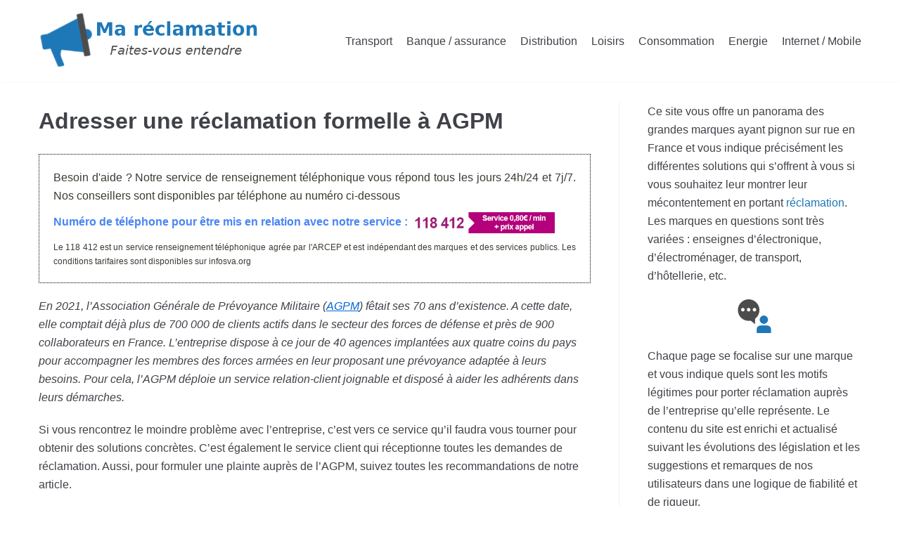

--- FILE ---
content_type: text/html; charset=UTF-8
request_url: https://ma-reclamation.com/agpm/
body_size: 17909
content:
<!DOCTYPE html>
<html lang="fr-FR">

<head>
	<meta charset="UTF-8">
	<meta name="viewport" content="width=device-width, initial-scale=1, minimum-scale=1">
	<link rel="profile" href="https://gmpg.org/xfn/11">
		<title>Porter réclamation à l&#039;AGPM : Toutes les coordonnées utiles</title>
<link crossorigin data-rocket-preconnect href="https://cdn.usefathom.com" rel="preconnect">
<link crossorigin data-rocket-preconnect href="https://www.googletagmanager.com" rel="preconnect"><link rel="preload" data-rocket-preload as="image" href="https://ma-reclamation.com/wp-content/uploads/cropped-ma-reclamation-logo.png" fetchpriority="high">
<meta name="description" content="Il peut arriver que vous ayez besoin d&#039;adresser une réclamation à l&#039;AGPM (l’Association Générale de Prévoyance Militaire). Voilà comment faire.">
<meta name="robots" content="index, follow, max-snippet:-1, max-image-preview:large, max-video-preview:-1">
<link rel="canonical" href="https://ma-reclamation.com/agpm/">
<meta property="og:url" content="https://ma-reclamation.com/agpm/">
<meta property="og:site_name" content="Ma réclamation">
<meta property="og:locale" content="fr_FR">
<meta property="og:type" content="article">
<meta property="og:title" content="Porter réclamation à l&#039;AGPM : Toutes les coordonnées utiles">
<meta property="og:description" content="Il peut arriver que vous ayez besoin d&#039;adresser une réclamation à l&#039;AGPM (l’Association Générale de Prévoyance Militaire). Voilà comment faire.">
<meta property="fb:pages" content="">
<meta property="fb:admins" content="">
<meta property="fb:app_id" content="">
<meta name="twitter:card" content="summary">
<meta name="twitter:title" content="Porter réclamation à l&#039;AGPM : Toutes les coordonnées utiles">
<meta name="twitter:description" content="Il peut arriver que vous ayez besoin d&#039;adresser une réclamation à l&#039;AGPM (l’Association Générale de Prévoyance Militaire). Voilà comment faire.">
<link rel='dns-prefetch' href='//cdn.usefathom.com' />

<link rel="alternate" type="application/rss+xml" title="Ma réclamation &raquo; Flux" href="https://ma-reclamation.com/feed/" />
<link rel="alternate" type="application/rss+xml" title="Ma réclamation &raquo; Flux des commentaires" href="https://ma-reclamation.com/comments/feed/" />
<link rel="alternate" type="application/rss+xml" title="Ma réclamation &raquo; Adresser une réclamation formelle à AGPM Flux des commentaires" href="https://ma-reclamation.com/agpm/feed/" />
<style id='wp-emoji-styles-inline-css' type='text/css'>

	img.wp-smiley, img.emoji {
		display: inline !important;
		border: none !important;
		box-shadow: none !important;
		height: 1em !important;
		width: 1em !important;
		margin: 0 0.07em !important;
		vertical-align: -0.1em !important;
		background: none !important;
		padding: 0 !important;
	}
</style>
<style id='wp-block-library-inline-css' type='text/css'>
:root{--wp-admin-theme-color:#007cba;--wp-admin-theme-color--rgb:0,124,186;--wp-admin-theme-color-darker-10:#006ba1;--wp-admin-theme-color-darker-10--rgb:0,107,161;--wp-admin-theme-color-darker-20:#005a87;--wp-admin-theme-color-darker-20--rgb:0,90,135;--wp-admin-border-width-focus:2px;--wp-block-synced-color:#7a00df;--wp-block-synced-color--rgb:122,0,223;--wp-bound-block-color:#9747ff}@media (min-resolution:192dpi){:root{--wp-admin-border-width-focus:1.5px}}.wp-element-button{cursor:pointer}:root{--wp--preset--font-size--normal:16px;--wp--preset--font-size--huge:42px}:root .has-very-light-gray-background-color{background-color:#eee}:root .has-very-dark-gray-background-color{background-color:#313131}:root .has-very-light-gray-color{color:#eee}:root .has-very-dark-gray-color{color:#313131}:root .has-vivid-green-cyan-to-vivid-cyan-blue-gradient-background{background:linear-gradient(135deg,#00d084,#0693e3)}:root .has-purple-crush-gradient-background{background:linear-gradient(135deg,#34e2e4,#4721fb 50%,#ab1dfe)}:root .has-hazy-dawn-gradient-background{background:linear-gradient(135deg,#faaca8,#dad0ec)}:root .has-subdued-olive-gradient-background{background:linear-gradient(135deg,#fafae1,#67a671)}:root .has-atomic-cream-gradient-background{background:linear-gradient(135deg,#fdd79a,#004a59)}:root .has-nightshade-gradient-background{background:linear-gradient(135deg,#330968,#31cdcf)}:root .has-midnight-gradient-background{background:linear-gradient(135deg,#020381,#2874fc)}.has-regular-font-size{font-size:1em}.has-larger-font-size{font-size:2.625em}.has-normal-font-size{font-size:var(--wp--preset--font-size--normal)}.has-huge-font-size{font-size:var(--wp--preset--font-size--huge)}.has-text-align-center{text-align:center}.has-text-align-left{text-align:left}.has-text-align-right{text-align:right}#end-resizable-editor-section{display:none}.aligncenter{clear:both}.items-justified-left{justify-content:flex-start}.items-justified-center{justify-content:center}.items-justified-right{justify-content:flex-end}.items-justified-space-between{justify-content:space-between}.screen-reader-text{border:0;clip:rect(1px,1px,1px,1px);-webkit-clip-path:inset(50%);clip-path:inset(50%);height:1px;margin:-1px;overflow:hidden;padding:0;position:absolute;width:1px;word-wrap:normal!important}.screen-reader-text:focus{background-color:#ddd;clip:auto!important;-webkit-clip-path:none;clip-path:none;color:#444;display:block;font-size:1em;height:auto;left:5px;line-height:normal;padding:15px 23px 14px;text-decoration:none;top:5px;width:auto;z-index:100000}html :where(.has-border-color){border-style:solid}html :where([style*=border-top-color]){border-top-style:solid}html :where([style*=border-right-color]){border-right-style:solid}html :where([style*=border-bottom-color]){border-bottom-style:solid}html :where([style*=border-left-color]){border-left-style:solid}html :where([style*=border-width]){border-style:solid}html :where([style*=border-top-width]){border-top-style:solid}html :where([style*=border-right-width]){border-right-style:solid}html :where([style*=border-bottom-width]){border-bottom-style:solid}html :where([style*=border-left-width]){border-left-style:solid}html :where(img[class*=wp-image-]){height:auto;max-width:100%}:where(figure){margin:0 0 1em}html :where(.is-position-sticky){--wp-admin--admin-bar--position-offset:var(--wp-admin--admin-bar--height,0px)}@media screen and (max-width:600px){html :where(.is-position-sticky){--wp-admin--admin-bar--position-offset:0px}}
</style>
<style id='classic-theme-styles-inline-css' type='text/css'>
/*! This file is auto-generated */
.wp-block-button__link{color:#fff;background-color:#32373c;border-radius:9999px;box-shadow:none;text-decoration:none;padding:calc(.667em + 2px) calc(1.333em + 2px);font-size:1.125em}.wp-block-file__button{background:#32373c;color:#fff;text-decoration:none}
</style>
<link rel='stylesheet' id='tds-style-frontend-css' href='https://ma-reclamation.com/wp-content/plugins/art-decoration-shortcode/assets/css/style-front.min.css?ver=1.5.6' type='text/css' media='all' />
<link rel='stylesheet' id='cookie-law-info-css' href='https://ma-reclamation.com/wp-content/plugins/cookie-law-info/legacy/public/css/cookie-law-info-public.css?ver=3.2.4' type='text/css' media='all' />
<link rel='stylesheet' id='cookie-law-info-gdpr-css' href='https://ma-reclamation.com/wp-content/plugins/cookie-law-info/legacy/public/css/cookie-law-info-gdpr.css?ver=3.2.4' type='text/css' media='all' />
<link rel='stylesheet' id='wpsm_ac-font-awesome-front-css' href='https://ma-reclamation.com/wp-content/plugins/responsive-accordion-and-collapse/css/font-awesome/css/font-awesome.min.css?ver=6.5.7' type='text/css' media='all' />
<link rel='stylesheet' id='wpsm_ac_bootstrap-front-css' href='https://ma-reclamation.com/wp-content/plugins/responsive-accordion-and-collapse/css/bootstrap-front.css?ver=6.5.7' type='text/css' media='all' />
<link rel='stylesheet' id='neve-style-css' href='https://ma-reclamation.com/wp-content/themes/neve/style.min.css?ver=2.8.2' type='text/css' media='all' />
<style id='neve-style-inline-css' type='text/css'>
.header-menu-sidebar-inner li.menu-item-nav-search { display: none; }
 .container{ max-width: 748px; } a:hover, a:focus{ color: #80b184; } .has-neve-link-hover-color-color{ color: #80b184!important; } .has-neve-link-color-color{ color: #0366d6!important; } .has-neve-text-color-color{ color: #404248!important; } .has-neve-button-color-color{ color: #0366d6!important; } .has-neve-link-color-background-color{ background-color: #0366d6!important; } .has-neve-link-hover-color-background-color{ background-color: #80b184!important; } .has-neve-button-color-background-color{ background-color: #0366d6!important; } .has-neve-text-color-background-color{ background-color: #404248!important; } .alignfull > [class*="__inner-container"], .alignwide > [class*="__inner-container"]{ max-width:718px;margin:auto } .button.button-primary, button, input[type=button], .btn, input[type="submit"], /* Buttons in navigation */ ul[id^="nv-primary-navigation"] li.button.button-primary > a, .menu li.button.button-primary > a, .wp-block-button.is-style-primary .wp-block-button__link{ background-color: #0366d6;color: #ffffff;border-radius:3px;border:none;border-width:1px 1px 1px 1px; } .button.button-primary:hover, .nv-tags-list a:hover, ul[id^="nv-primary-navigation"] li.button.button-primary > a:hover, .menu li.button.button-primary > a:hover, .wp-block-button.is-style-primary .wp-block-button__link:hover { background-color: #0366d6;color: #ffffff; } .button.button-secondary, #comments input[type="submit"], #comments input[type=submit], .cart-off-canvas .button.nv-close-cart-sidebar, .wp-block-button.is-style-secondary .wp-block-button__link{ color: #676767;border-radius:3px;border:1px solid;border-width:1px 1px 1px 1px; } .button.button-secondary:hover, #comments input[type="submit"]:hover, .cart-off-canvas .button.nv-close-cart-sidebar:hover, .wp-block-button.is-style-secondary .wp-block-button__link:hover{ color: #676767; } .nv-tags-list a:hover{ background-color: #0366d6; } .nv-tags-list a{ color: #0366d6;border-color: #0366d6; } .header-main-inner,.header-main-inner a:not(.button),.header-main-inner .navbar-toggle{ color: #404248; } .header-main-inner .nv-icon svg,.header-main-inner .nv-contact-list svg{ fill: #404248; } .header-main-inner .icon-bar{ background-color: #404248; } .hfg_header .header-main-inner .nav-ul .sub-menu{ background-color: #ffffff; } .hfg_header .header-main-inner{ background-color: #ffffff; } .header-menu-sidebar .header-menu-sidebar-bg,.header-menu-sidebar .header-menu-sidebar-bg a:not(.button),.header-menu-sidebar .header-menu-sidebar-bg .navbar-toggle{ color: #404248; } .header-menu-sidebar .header-menu-sidebar-bg .nv-icon svg,.header-menu-sidebar .header-menu-sidebar-bg .nv-contact-list svg{ fill: #404248; } .header-menu-sidebar .header-menu-sidebar-bg .icon-bar{ background-color: #404248; } .hfg_header .header-menu-sidebar .header-menu-sidebar-bg .nav-ul .sub-menu{ background-color: #ffffff; } .hfg_header .header-menu-sidebar .header-menu-sidebar-bg{ background-color: #ffffff; } .header-menu-sidebar{ width: 360px; } .builder-item--logo .site-logo img{ max-width: 150px; } .builder-item--logo .site-logo{ padding:10px 0px 10px 0px; } .builder-item--logo{ margin:0px 0px 0px 0px; } .builder-item--nav-icon .navbar-toggle{ padding:10px 15px 10px 15px; } .builder-item--nav-icon{ margin:0px 0px 0px 0px; } .builder-item--primary-menu .nav-menu-primary > .nav-ul li:not(.woocommerce-mini-cart-item) > a,.builder-item--primary-menu .nav-menu-primary > .nav-ul .has-caret > a,.builder-item--primary-menu .nav-menu-primary > .nav-ul .neve-mm-heading span,.builder-item--primary-menu .nav-menu-primary > .nav-ul .has-caret{ color: #404248; } .builder-item--primary-menu .nav-menu-primary > .nav-ul li:not(.woocommerce-mini-cart-item) > a:after,.builder-item--primary-menu .nav-menu-primary > .nav-ul li > .has-caret > a:after{ background-color: #0366d6; } .builder-item--primary-menu .nav-menu-primary > .nav-ul li:not(.woocommerce-mini-cart-item):hover > a,.builder-item--primary-menu .nav-menu-primary > .nav-ul li:hover > .has-caret > a,.builder-item--primary-menu .nav-menu-primary > .nav-ul li:hover > .has-caret{ color: #0366d6; } .builder-item--primary-menu .nav-menu-primary > .nav-ul li:hover > .has-caret svg{ fill: #0366d6; } .builder-item--primary-menu .nav-menu-primary > .nav-ul li.current-menu-item > a,.builder-item--primary-menu .nav-menu-primary > .nav-ul li.current_page_item > a,.builder-item--primary-menu .nav-menu-primary > .nav-ul li.current_page_item > .has-caret > a{ color: #0366d6; } .builder-item--primary-menu .nav-menu-primary > .nav-ul li.current-menu-item > .has-caret svg{ fill: #0366d6; } .builder-item--primary-menu .nav-ul > li:not(:last-of-type){ margin-right:20px; } .builder-item--primary-menu .style-full-height .nav-ul li:not(.menu-item-nav-search):not(.menu-item-nav-cart):hover > a:after{ width: calc(100% + 20px); } .builder-item--primary-menu .nav-ul li a, .builder-item--primary-menu .neve-mm-heading span{ min-height: 25px; } .builder-item--primary-menu{ font-size: 1em; line-height: 1.6em; letter-spacing: 0px; font-weight: 500; text-transform: none; padding:0px 0px 0px 0px;margin:0px 0px 0px 0px; } .builder-item--primary-menu svg{ width: 1em;height: 1em; } .footer-bottom-inner{ background-color: #24292e; } .footer-bottom-inner,.footer-bottom-inner a:not(.button),.footer-bottom-inner .navbar-toggle{ color: #ffffff; } .footer-bottom-inner .nv-icon svg,.footer-bottom-inner .nv-contact-list svg{ fill: #ffffff; } .footer-bottom-inner .icon-bar{ background-color: #ffffff; } .footer-bottom-inner .nav-ul .sub-menu{ background-color: #24292e; } .builder-item--footer_copyright{ font-size: 1em; line-height: 1.6em; letter-spacing: 0px; font-weight: 500; text-transform: none; padding:0px 0px 0px 0px;margin:-5px -5px -5px -5px; } .builder-item--footer_copyright svg{ width: 1em;height: 1em; } @media(min-width: 576px){ .container{ max-width: 992px; } .header-menu-sidebar{ width: 360px; } .builder-item--logo .site-logo img{ max-width: 220px; } .builder-item--logo .site-logo{ padding:10px 0px 10px 0px; } .builder-item--logo{ margin:0px 0px 0px 0px; } .builder-item--nav-icon .navbar-toggle{ padding:10px 15px 10px 15px; } .builder-item--nav-icon{ margin:0px 0px 0px 0px; } .builder-item--primary-menu .nav-ul > li:not(:last-of-type){ margin-right:20px; } .builder-item--primary-menu .style-full-height .nav-ul li:not(.menu-item-nav-search):not(.menu-item-nav-cart):hover > a:after{ width: calc(100% + 20px); } .builder-item--primary-menu .nav-ul li a, .builder-item--primary-menu .neve-mm-heading span{ min-height: 25px; } .builder-item--primary-menu{ font-size: 1em; line-height: 1.6em; letter-spacing: 0px; padding:0px 0px 0px 0px;margin:0px 0px 0px 0px; } .builder-item--primary-menu svg{ width: 1em;height: 1em; } .builder-item--footer_copyright{ font-size: 1em; line-height: 1.6em; letter-spacing: 0px; padding:0px 0px 0px 0px;margin:0px 0px 0px 0px; } .builder-item--footer_copyright svg{ width: 1em;height: 1em; } }@media(min-width: 960px){ .container{ max-width: 1200px; } #content .container .col, #content .container-fluid .col{ max-width: 70%; } .alignfull > [class*="__inner-container"], .alignwide > [class*="__inner-container"]{ max-width:810px } .container-fluid .alignfull > [class*="__inner-container"], .container-fluid .alignwide > [class*="__inner-container"]{ max-width:calc(70% + 15px) } .nv-sidebar-wrap, .nv-sidebar-wrap.shop-sidebar{ max-width: 30%; } .header-menu-sidebar{ width: 360px; } .builder-item--logo .site-logo img{ max-width: 320px; } .builder-item--logo .site-logo{ padding:10px 0px 10px 0px; } .builder-item--logo{ margin:0px 0px 0px 0px; } .builder-item--nav-icon .navbar-toggle{ padding:10px 15px 10px 15px; } .builder-item--nav-icon{ margin:0px 0px 0px 0px; } .builder-item--primary-menu .nav-ul > li:not(:last-of-type){ margin-right:20px; } .builder-item--primary-menu .style-full-height .nav-ul li:not(.menu-item-nav-search):not(.menu-item-nav-cart) > a:after{ left:-10px;right:-10px } .builder-item--primary-menu .style-full-height .nav-ul li:not(.menu-item-nav-search):not(.menu-item-nav-cart):hover > a:after{ width: calc(100% + 20px); } .builder-item--primary-menu .nav-ul li a, .builder-item--primary-menu .neve-mm-heading span{ min-height: 25px; } .builder-item--primary-menu{ font-size: 1em; line-height: 1.6em; letter-spacing: 0px; padding:0px 0px 0px 0px;margin:0px 0px 0px 0px; } .builder-item--primary-menu svg{ width: 1em;height: 1em; } .footer-bottom-inner{ height:100px; } .builder-item--footer_copyright{ font-size: 1em; line-height: 1.6em; letter-spacing: 0px; padding:0px 0px 0px 0px;margin:0px 0px 0px 0px; } .builder-item--footer_copyright svg{ width: 1em;height: 1em; } }
</style>
<script type="text/javascript" src="https://ma-reclamation.com/wp-includes/js/jquery/jquery.min.js?ver=3.7.1" id="jquery-core-js"></script>
<script type="text/javascript" src="https://ma-reclamation.com/wp-includes/js/jquery/jquery-migrate.min.js?ver=3.4.1" id="jquery-migrate-js"></script>
<script type="text/javascript" id="cookie-law-info-js-extra">
/* <![CDATA[ */
var Cli_Data = {"nn_cookie_ids":[],"cookielist":[],"non_necessary_cookies":[],"ccpaEnabled":"","ccpaRegionBased":"","ccpaBarEnabled":"","strictlyEnabled":["necessary","obligatoire"],"ccpaType":"gdpr","js_blocking":"","custom_integration":"","triggerDomRefresh":"","secure_cookies":""};
var cli_cookiebar_settings = {"animate_speed_hide":"500","animate_speed_show":"500","background":"#FFF","border":"#b1a6a6c2","border_on":"","button_1_button_colour":"#000","button_1_button_hover":"#000000","button_1_link_colour":"#fff","button_1_as_button":"1","button_1_new_win":"","button_2_button_colour":"#1e73be","button_2_button_hover":"#185c98","button_2_link_colour":"#444","button_2_as_button":"","button_2_hidebar":"","button_3_button_colour":"#000","button_3_button_hover":"#000000","button_3_link_colour":"#fff","button_3_as_button":"1","button_3_new_win":"","button_4_button_colour":"#000","button_4_button_hover":"#000000","button_4_link_colour":"#62a329","button_4_as_button":"","button_7_button_colour":"#61a229","button_7_button_hover":"#4e8221","button_7_link_colour":"#fff","button_7_as_button":"1","button_7_new_win":"","font_family":"inherit","header_fix":"","notify_animate_hide":"1","notify_animate_show":"","notify_div_id":"#cookie-law-info-bar","notify_position_horizontal":"right","notify_position_vertical":"bottom","scroll_close":"","scroll_close_reload":"","accept_close_reload":"","reject_close_reload":"","showagain_tab":"1","showagain_background":"#fff","showagain_border":"#000","showagain_div_id":"#cookie-law-info-again","showagain_x_position":"100px","text":"#000","show_once_yn":"","show_once":"10000","logging_on":"","as_popup":"","popup_overlay":"1","bar_heading_text":"","cookie_bar_as":"banner","popup_showagain_position":"bottom-right","widget_position":"left"};
var log_object = {"ajax_url":"https:\/\/ma-reclamation.com\/wp-admin\/admin-ajax.php"};
/* ]]> */
</script>
<script type="text/javascript" src="https://ma-reclamation.com/wp-content/plugins/cookie-law-info/legacy/public/js/cookie-law-info-public.js?ver=3.2.4" id="cookie-law-info-js"></script>
<script type="text/javascript" src="https://cdn.usefathom.com/script.js" id="fathom-snippet-js" defer="defer" data-wp-strategy="defer" data-site="VFEKRXTT" data-no-minify></script>
<link rel="https://api.w.org/" href="https://ma-reclamation.com/wp-json/" /><link rel="alternate" type="application/json" href="https://ma-reclamation.com/wp-json/wp/v2/posts/8205" /><link rel="EditURI" type="application/rsd+xml" title="RSD" href="https://ma-reclamation.com/xmlrpc.php?rsd" />
<meta name="generator" content="WordPress 6.5.7" />
<link rel='shortlink' href='https://ma-reclamation.com/?p=8205' />
<link rel="alternate" type="application/json+oembed" href="https://ma-reclamation.com/wp-json/oembed/1.0/embed?url=https%3A%2F%2Fma-reclamation.com%2Fagpm%2F" />
<link rel="alternate" type="text/xml+oembed" href="https://ma-reclamation.com/wp-json/oembed/1.0/embed?url=https%3A%2F%2Fma-reclamation.com%2Fagpm%2F&#038;format=xml" />
<style type="text/css">.recentcomments a{display:inline !important;padding:0 !important;margin:0 !important;}</style><meta name="redi-version" content="1.2.3" /><link rel="icon" href="https://ma-reclamation.com/wp-content/uploads/cropped-favicon-1-32x32.png" sizes="32x32" />
<link rel="icon" href="https://ma-reclamation.com/wp-content/uploads/cropped-favicon-1-192x192.png" sizes="192x192" />
<link rel="apple-touch-icon" href="https://ma-reclamation.com/wp-content/uploads/cropped-favicon-1-180x180.png" />
<meta name="msapplication-TileImage" content="https://ma-reclamation.com/wp-content/uploads/cropped-favicon-1-270x270.png" />
<noscript><style id="rocket-lazyload-nojs-css">.rll-youtube-player, [data-lazy-src]{display:none !important;}</style></noscript><style id="wpforms-css-vars-root">
				:root {
					--wpforms-field-border-radius: 3px;
--wpforms-field-border-style: solid;
--wpforms-field-border-size: 1px;
--wpforms-field-background-color: #ffffff;
--wpforms-field-border-color: rgba( 0, 0, 0, 0.25 );
--wpforms-field-border-color-spare: rgba( 0, 0, 0, 0.25 );
--wpforms-field-text-color: rgba( 0, 0, 0, 0.7 );
--wpforms-field-menu-color: #ffffff;
--wpforms-label-color: rgba( 0, 0, 0, 0.85 );
--wpforms-label-sublabel-color: rgba( 0, 0, 0, 0.55 );
--wpforms-label-error-color: #d63637;
--wpforms-button-border-radius: 3px;
--wpforms-button-border-style: none;
--wpforms-button-border-size: 1px;
--wpforms-button-background-color: #066aab;
--wpforms-button-border-color: #066aab;
--wpforms-button-text-color: #ffffff;
--wpforms-page-break-color: #066aab;
--wpforms-background-image: none;
--wpforms-background-position: center center;
--wpforms-background-repeat: no-repeat;
--wpforms-background-size: cover;
--wpforms-background-width: 100px;
--wpforms-background-height: 100px;
--wpforms-background-color: rgba( 0, 0, 0, 0 );
--wpforms-background-url: none;
--wpforms-container-padding: 0px;
--wpforms-container-border-style: none;
--wpforms-container-border-width: 1px;
--wpforms-container-border-color: #000000;
--wpforms-container-border-radius: 3px;
--wpforms-field-size-input-height: 43px;
--wpforms-field-size-input-spacing: 15px;
--wpforms-field-size-font-size: 16px;
--wpforms-field-size-line-height: 19px;
--wpforms-field-size-padding-h: 14px;
--wpforms-field-size-checkbox-size: 16px;
--wpforms-field-size-sublabel-spacing: 5px;
--wpforms-field-size-icon-size: 1;
--wpforms-label-size-font-size: 16px;
--wpforms-label-size-line-height: 19px;
--wpforms-label-size-sublabel-font-size: 14px;
--wpforms-label-size-sublabel-line-height: 17px;
--wpforms-button-size-font-size: 17px;
--wpforms-button-size-height: 41px;
--wpforms-button-size-padding-h: 15px;
--wpforms-button-size-margin-top: 10px;
--wpforms-container-shadow-size-box-shadow: none;

				}
			</style>	
	<!-- Global site tag (gtag.js) - Google Analytics -->
<script async src="https://www.googletagmanager.com/gtag/js?id=G-R34DJ2F2ND"></script>
<script>
  window.dataLayer = window.dataLayer || [];
  function gtag(){dataLayer.push(arguments);}
  gtag('js', new Date());

  gtag('config', 'G-R34DJ2F2ND');
</script>
	
<style>
							#sticky-sva {
								text-align: center;
								margin: 0;
								padding: 10px;
								box-sizing: border-box;
								position: fixed;
								bottom: calc(50% - 35px);
								right: 0; z-index: 9999;
								background: #fff;
								border: 1px dotted #000;
								visibility: hidden;
							}

							@media only screen and (max-width: 990px) {
								#sticky-sva {
									bottom: 0;
									width: 100%;
									border: 1px dotted #000;
									border-right: none;
									border-left: none;
									visibility: visible;
								}
							}
						</style>
						<script type="text/javascript">
							if (document.readyState === "complete" || (document.readyState !== "loading" && !document.documentElement.doScroll)) {
								initSVAManager();
							} else {
								document.addEventListener("DOMContentLoaded", initSVAManager);
							}

							function initSVAManager() {
								if (window.jQuery) {
									setSitckySVAManager();
								} else {
									var headTag = document.getElementsByTagName("head")[0];
									var jqTag = document.createElement("script");
									jqTag.type = "text/javascript";
									jqTag.src = "https://ajax.googleapis.com/ajax/libs/jquery/3.7.1/jquery.min.js";
									jqTag.onload = setSitckySVAManager;
									headTag.appendChild(jqTag);
								}
							}

							function setSitckySVAManager() {
								if (document.querySelector("#link-sva") != undefined) {
									setInterval(checkVisibility, 100);
								} else {
									setInterval(checkVisibilitySimple, 100);
								}
							}

							function checkVisibility() {
								if (isInViewport(document.querySelector("#link-sva")) || window.scrollY + window.innerHeight >= Math.max(document.body.scrollHeight, document.body.offsetHeight, document.documentElement.clientHeight, document.documentElement.scrollHeight, document.documentElement.offsetHeight)) {
									if (jQuery("#sticky-sva").is(":visible")) {
										jQuery("#sticky-sva").hide();
									}
								} else {
									if (!jQuery("#sticky-sva").is(":visible")) {
										jQuery("#sticky-sva").show();
									}
								}
							}

							function checkVisibilitySimple() {
								if (window.scrollY + window.innerHeight >= Math.max(document.body.scrollHeight, document.body.offsetHeight, document.documentElement.clientHeight, document.documentElement.scrollHeight, document.documentElement.offsetHeight)) {
									if (jQuery("#sticky-sva").is(":visible")) {
										jQuery("#sticky-sva").hide();
									}
								} else {
									if (!jQuery("#sticky-sva").is(":visible")) {
										jQuery("#sticky-sva").show();
									}
								}
							}

							function isInViewport(el) {
								const rect = el.getBoundingClientRect();

								if (!jQuery(el).is(":visible")) {
									return false;
								}

								return (
									rect.top >= 0 &&
									rect.left >= 0 &&
									rect.bottom <= (window.innerHeight || document.documentElement.clientHeight) &&
									rect.right <= (window.innerWidth || document.documentElement.clientWidth)
								);
							}
						</script>
<meta name="generator" content="WP Rocket 3.20.0.2" data-wpr-features="wpr_lazyload_images wpr_lazyload_iframes wpr_preconnect_external_domains wpr_oci wpr_desktop" /></head>

<body data-rsssl=1  class="post-template-default single single-post postid-8205 single-format-standard wp-custom-logo nv-sidebar-right menu_sidebar_slide_left" id="neve_body"  >
 <div  id="sticky-sva" style="display: none;"><a href="tel:118412" style="text-decoration: none; display: block; margin: 0 0 5px; line-height: 0;"><img src="https://extranet.neoeditions.fr/web_network_scripts/img/118412.jpg" style="width: 100%; height: auto; box-shadow: unset; border: none; margin: 0 auto; display: inline-block; max-width: unset;" width="205" height="30" alt="Appelez le 118 412"></a><div  style="font-size: 12px; line-height: 18px; color: #aaa;">Service de renseignement téléphonique indépendant des marques et des services publics, édité par néo éditions</div>
							</div>	
<div  class="wrapper">
		<header  class="header" role="banner">
		<a class="neve-skip-link show-on-focus" href="#content" tabindex="0">
			Aller au contenu		</a>
		<div id="header-grid"  class="hfg_header site-header">
	
<nav class="header--row header-main hide-on-mobile hide-on-tablet layout-full-contained nv-navbar header--row"
	data-row-id="main" data-show-on="desktop">

	<div
		class="header--row-inner header-main-inner">
		<div class="container">
			<div
				class="row row--wrapper"
				data-section="hfg_header_layout_main" >
				<div class="builder-item hfg-item-first col-4 col-md-4 col-sm-4 desktop-left tablet-left mobile-left"><div class="item--inner builder-item--logo"
		data-section="title_tagline"
		data-item-id="logo">
	<div class="site-logo">
	<a class="brand" href="https://ma-reclamation.com/" title="Ma réclamation"
			aria-label="Ma réclamation"><img fetchpriority="high" width="320" height="80" alt="logo du site ma-reclamation.com" src="https://ma-reclamation.com/wp-content/uploads/cropped-ma-reclamation-logo.png" alt=""></a></div>

	</div>

</div><div class="builder-item has-nav hfg-item-last col-8 col-md-8 col-sm-8 desktop-right tablet-left mobile-left"><div class="item--inner builder-item--primary-menu has_menu"
		data-section="header_menu_primary"
		data-item-id="primary-menu">
	<div class="nv-nav-wrap">
	<div role="navigation" class="style-plain nav-menu-primary"
			aria-label="Menu principal">

		<ul id="nv-primary-navigation-main" class="primary-menu-ul nav-ul"><li id="menu-item-237" class="menu-item menu-item-type-taxonomy menu-item-object-category menu-item-237"><a href="https://ma-reclamation.com/transports/">Transport</a></li>
<li id="menu-item-238" class="menu-item menu-item-type-taxonomy menu-item-object-category current-post-ancestor current-menu-parent current-post-parent menu-item-238"><a href="https://ma-reclamation.com/banque/">Banque / assurance</a></li>
<li id="menu-item-512" class="menu-item menu-item-type-taxonomy menu-item-object-category menu-item-512"><a href="https://ma-reclamation.com/distribution/">Distribution</a></li>
<li id="menu-item-654" class="menu-item menu-item-type-taxonomy menu-item-object-category menu-item-654"><a href="https://ma-reclamation.com/loisirs/">Loisirs</a></li>
<li id="menu-item-905" class="menu-item menu-item-type-taxonomy menu-item-object-category menu-item-905"><a href="https://ma-reclamation.com/produits/">Consommation</a></li>
<li id="menu-item-906" class="menu-item menu-item-type-taxonomy menu-item-object-category menu-item-906"><a href="https://ma-reclamation.com/energie/">Energie</a></li>
<li id="menu-item-907" class="menu-item menu-item-type-taxonomy menu-item-object-category menu-item-907"><a href="https://ma-reclamation.com/internet/">Internet / Mobile</a></li>
</ul>	</div>
</div>

	</div>

</div>							</div>
		</div>
	</div>
</nav>


<nav class="header--row header-main hide-on-desktop layout-full-contained nv-navbar header--row"
	data-row-id="main" data-show-on="mobile">

	<div
		class="header--row-inner header-main-inner">
		<div class="container">
			<div
				class="row row--wrapper"
				data-section="hfg_header_layout_main" >
				<div class="builder-item hfg-item-first col-8 col-md-8 col-sm-8 desktop-left tablet-left mobile-left"><div class="item--inner builder-item--logo"
		data-section="title_tagline"
		data-item-id="logo">
	<div class="site-logo">
	<a class="brand" href="https://ma-reclamation.com/" title="Ma réclamation"
			aria-label="Ma réclamation"><img width="320" height="80" alt="logo du site ma-reclamation.com" src="https://ma-reclamation.com/wp-content/uploads/cropped-ma-reclamation-logo.png" alt=""></a></div>

	</div>

</div><div class="builder-item hfg-item-last col-4 col-md-4 col-sm-4 desktop-right tablet-right mobile-right"><div class="item--inner builder-item--nav-icon"
		data-section="header_menu_icon"
		data-item-id="nav-icon">
	<div class="menu-mobile-toggle item-button navbar-toggle-wrapper">
	<button class="navbar-toggle"
					aria-label="
			Menu de navigation			">
				<div class="bars">
			<span class="icon-bar"></span>
			<span class="icon-bar"></span>
			<span class="icon-bar"></span>
		</div>
		<span class="screen-reader-text">Déplier la navigation</span>
	</button>
</div> <!--.navbar-toggle-wrapper-->


	</div>

</div>							</div>
		</div>
	</div>
</nav>

<div id="header-menu-sidebar" class="header-menu-sidebar menu-sidebar-panel slide_left">
	<div id="header-menu-sidebar-bg" class="header-menu-sidebar-bg">
		<div class="close-sidebar-panel navbar-toggle-wrapper">
			<button class="navbar-toggle active" 					aria-label="
				Menu de navigation				">
				<div class="bars">
					<span class="icon-bar"></span>
					<span class="icon-bar"></span>
					<span class="icon-bar"></span>
				</div>
				<span class="screen-reader-text">
				Déplier la navigation					</span>
			</button>
		</div>
		<div id="header-menu-sidebar-inner" class="header-menu-sidebar-inner ">
			<div class="builder-item has-nav hfg-item-last hfg-item-first col-12 col-md-12 col-sm-12 desktop-right tablet-left mobile-left"><div class="item--inner builder-item--primary-menu has_menu"
		data-section="header_menu_primary"
		data-item-id="primary-menu">
	<div class="nv-nav-wrap">
	<div role="navigation" class="style-plain nav-menu-primary"
			aria-label="Menu principal">

		<ul id="nv-primary-navigation-sidebar" class="primary-menu-ul nav-ul"><li class="menu-item menu-item-type-taxonomy menu-item-object-category menu-item-237"><a href="https://ma-reclamation.com/transports/">Transport</a></li>
<li class="menu-item menu-item-type-taxonomy menu-item-object-category current-post-ancestor current-menu-parent current-post-parent menu-item-238"><a href="https://ma-reclamation.com/banque/">Banque / assurance</a></li>
<li class="menu-item menu-item-type-taxonomy menu-item-object-category menu-item-512"><a href="https://ma-reclamation.com/distribution/">Distribution</a></li>
<li class="menu-item menu-item-type-taxonomy menu-item-object-category menu-item-654"><a href="https://ma-reclamation.com/loisirs/">Loisirs</a></li>
<li class="menu-item menu-item-type-taxonomy menu-item-object-category menu-item-905"><a href="https://ma-reclamation.com/produits/">Consommation</a></li>
<li class="menu-item menu-item-type-taxonomy menu-item-object-category menu-item-906"><a href="https://ma-reclamation.com/energie/">Energie</a></li>
<li class="menu-item menu-item-type-taxonomy menu-item-object-category menu-item-907"><a href="https://ma-reclamation.com/internet/">Internet / Mobile</a></li>
</ul>	</div>
</div>

	</div>

</div>		</div>
	</div>
</div>
<div class="header-menu-sidebar-overlay"></div>

</div>
	</header>
		
	<main  id="content" class="neve-main" role="main">

	<div  class="container single-post-container">
		<div class="row">
						<article id="post-8205"
					class="nv-single-post-wrap col post-8205 post type-post status-publish format-standard hentry category-banque">
				<div class="entry-header"><div class="nv-title-meta-wrap"><h1 class="title entry-title ">Adresser une réclamation formelle à AGPM</h1></div></div><div class="nv-content-wrap entry-content"><!--Ad Injection:top-->
<div id="bloc-sva" class="container" style="text-align: left; margin: 20px auto; padding: 20px !important; box-sizing: border-box; border: 1px dotted #000; background: #fff; color: #3a3c33; width: 100%;"><div style="text-align: justify;">Besoin d'aide ?  Notre service de renseignement téléphonique vous répond tous les jours 24h/24 et 7j/7. Nos conseillers sont disponibles par téléphone au numéro ci-dessous</div>
										<div style="font-weight: bold; text-align: justify; margin: 10px 0; color: #4a85f4;" class="text-bottom-bloc-sva">Numéro de téléphone pour être mis en relation avec notre service : <a href="tel:118412" style="text-decoration: none !important; display: inline-block;" id="link-sva"><img decoding="async" src="https://extranet.neoeditions.fr/web_network_scripts/img/118412.jpg" style="max-height: 30px; vertical-align: middle; display: inline-block; box-shadow: unset; margin: 0; border: none; border-radius: 0; max-width: unset;" width="205" height="30" alt="Appelez le 118 412"></a></div>
										
										<div style="font-size: 12px; text-align: justify;">Le 118 412 est un service renseignement téléphonique agrée par l'ARCEP et est indépendant des marques et des services publics. Les conditions tarifaires sont disponibles sur infosva.org</div>
									</div>
<p><em>En 2021, l’Association Générale de Prévoyance Militaire (<a href="https://www.agpm.fr/">AGPM</a>) fêtait ses 70 ans d’existence. A cette date, elle comptait déjà plus de 700 000 de clients actifs dans le secteur des forces de défense et près de 900 collaborateurs en France. L’entreprise dispose à ce jour de 40 agences implantées aux quatre coins du pays pour accompagner les membres des forces armées en leur proposant une prévoyance adaptée à leurs besoins. Pour cela, l’AGPM déploie un service relation-client joignable et disposé à aider les adhérents dans leurs démarches.</em></p>
<p>Si vous rencontrez le moindre problème avec l’entreprise, c’est vers ce service qu’il faudra vous tourner pour obtenir des solutions concrètes. C’est également le service client qui réceptionne toutes les demandes de réclamation. Aussi, pour formuler une plainte auprès de l’AGPM, suivez toutes les recommandations de notre article.</p>
<div class="lwptoc lwptoc-center lwptoc-light lwptoc-notInherit" data-smooth-scroll="1" data-smooth-scroll-offset="24"><div class="lwptoc_i" style="width:90%">    <div class="lwptoc_header">
        <b class="lwptoc_title">Sommaire :</b>            </div>
<div class="lwptoc_items lwptoc_items-visible" style="font-size:95%;">
    <div class="lwptoc_itemWrap"><div class="lwptoc_item">    <a href="#que-faut-il-faire-avant-de-porter-une-reclamation-a-lagpm">
                    <span class="lwptoc_item_number">1</span>
                <span class="lwptoc_item_label">Que faut-il faire avant de porter une réclamation à l’AGPM ?</span>
    </a>
    <div class="lwptoc_itemWrap"><div class="lwptoc_item">    <a href="#sollicitez-un-conseiller-en-agence">
                    <span class="lwptoc_item_number">1.1</span>
                <span class="lwptoc_item_label">Sollicitez un conseiller en agence</span>
    </a>
    </div><div class="lwptoc_item">    <a href="#contactez-le-service-client-de-lagmp-par-telephone">
                    <span class="lwptoc_item_number">1.2</span>
                <span class="lwptoc_item_label">Contactez le service client de l’AGMP par téléphone</span>
    </a>
    </div><div class="lwptoc_item">    <a href="#remplissez-le-formulaire-de-contact">
                    <span class="lwptoc_item_number">1.3</span>
                <span class="lwptoc_item_label">Remplissez le formulaire de contact</span>
    </a>
    </div><div class="lwptoc_item">    <a href="#passez-par-lintermediaire-de-votre-compte-client">
                    <span class="lwptoc_item_number">1.4</span>
                <span class="lwptoc_item_label">Passez par l’intermédiaire de votre compte client</span>
    </a>
    </div><div class="lwptoc_item">    <a href="#envoyez-un-courrier-postal-a-ladresse-du-siege-social-de-lagpm">
                    <span class="lwptoc_item_number">1.5</span>
                <span class="lwptoc_item_label">Envoyez un courrier postal à l’adresse du siège social de l’AGPM</span>
    </a>
    </div></div></div><div class="lwptoc_item">    <a href="#deposer-formellement-une-reclamation-a-lagpm">
                    <span class="lwptoc_item_number">2</span>
                <span class="lwptoc_item_label">Déposer formellement une réclamation à l’AGPM</span>
    </a>
    </div><div class="lwptoc_item">    <a href="#faire-appel-a-une-mediation">
                    <span class="lwptoc_item_number">3</span>
                <span class="lwptoc_item_label">Faire appel à une médiation</span>
    </a>
    </div></div></div>
</div></div><h2><span id="que-faut-il-faire-avant-de-porter-une-reclamation-a-lagpm">Que faut-il faire avant de porter une réclamation à l’AGPM ?</span></h2>
<p><img fetchpriority="high" decoding="async" class="aligncenter wp-image-9293" src="data:image/svg+xml,%3Csvg%20xmlns='http://www.w3.org/2000/svg'%20viewBox='0%200%20640%20426'%3E%3C/svg%3E" alt="militaire signant un contrat agpm" width="640" height="426" data-lazy-srcset="https://ma-reclamation.com/wp-content/uploads/reclamation-agpm.jpg 1000w, https://ma-reclamation.com/wp-content/uploads/reclamation-agpm-300x200.jpg 300w, https://ma-reclamation.com/wp-content/uploads/reclamation-agpm-768x511.jpg 768w, https://ma-reclamation.com/wp-content/uploads/reclamation-agpm-930x620.jpg 930w" data-lazy-sizes="(max-width: 640px) 100vw, 640px" data-lazy-src="https://ma-reclamation.com/wp-content/uploads/reclamation-agpm.jpg"><noscript><img fetchpriority="high" decoding="async" class="aligncenter wp-image-9293" src="https://ma-reclamation.com/wp-content/uploads/reclamation-agpm.jpg" alt="militaire signant un contrat agpm" width="640" height="426" srcset="https://ma-reclamation.com/wp-content/uploads/reclamation-agpm.jpg 1000w, https://ma-reclamation.com/wp-content/uploads/reclamation-agpm-300x200.jpg 300w, https://ma-reclamation.com/wp-content/uploads/reclamation-agpm-768x511.jpg 768w, https://ma-reclamation.com/wp-content/uploads/reclamation-agpm-930x620.jpg 930w" sizes="(max-width: 640px) 100vw, 640px"></noscript></p>
<p>Les <span style="color: #1e78b8;">motifs de réclamation auprès de l’AGMP</span> sont assez variables. Ils peuvent concerner en contrat en cours, <a href="https://ma-reclamation.com/assurance-predica/">une indemnisation</a>, une insatisfaction liée à la qualité de service ou encore une question relative au traitement des données personnelles.</p>
<p>Avant même d’envisager de formaliser une réclamation auprès de l’AGPM, veuillez prendre contact avec le service clientèle de l’entreprise pour envisager une négociation. Pour ce faire, différentes possibilités s’offrent à vous.</p>
<h3><span id="sollicitez-un-conseiller-en-agence">Sollicitez un conseiller en agence</span></h3>
<p>Il est tout à fait possible d’aller directement en agence pour porter une réclamation auprès de l’AGPM. Pour cela, retrouvez directement les coordonnées de votre conseiller sur vos documents ou rendez-vous sur le site internet de l’entreprise, dans la rubrique “<span style="color: #1e78b8;">Contactez-nous</span>“. Entrez votre code postal pour découvrir les <span style="color: #1e78b8;">agences AGPM</span> les plus proches de votre domicile.</p>
<h3><span id="contactez-le-service-client-de-lagmp-par-telephone">Contactez le service client de l’AGMP par téléphone</span></h3>
<ul>
<li>Pour joindre le <span style="color: #1e78b8;">service commercial AGPM</span> depuis l’Hexagone, composez le : <span style="color: #1e78b8;">32 22</span> (prix d’un appel sans surtaxe) du lundi au vendredi de 8h30 à 18h. Pour une réclamation portant sur un sinistre ou un contrat, appelez plutôt ce numéro du lundi au vendredi entre 9h et 12h30 ou entre 13h30 et 18h.</li>
<li>Depuis l’étranger ou les départements d’outre-mer, composez le : <span style="color: #1e78b8;">+33 4 94 61 57 57</span> (prix d’un appel sans surtaxe) du lundi au vendredi de 8h30 à 18h (heure de Paris).</li>
</ul>
<h3><span id="remplissez-le-formulaire-de-contact">Remplissez le formulaire de contact</span></h3>
<p>Pour simplifier les échanges entre le service client et les adhérents, l’AGPM met <span style="color: #1e78b8;">un formulaire de contact</span> à disposition sur son site internet. Celui-ci peut être utilisé dans le cadre d’une réclamation.</p>
<p>Pour cela, il vous suffit de remplir les différents champs obligatoires (nom, prénom, civilité, date de naissance) puis d’écrire “<span style="color: #1e78b8;">Réclamation</span>” dans la partie “Objet”. Détaillez ensuite votre plainte. Vous serez directement mis en contact avec le service clientèle de l’AGPM.</p>
<h3><span id="passez-par-lintermediaire-de-votre-compte-client">Passez par l’intermédiaire de votre compte client</span></h3>
<p>Si vous êtes client chez l’AGPM, vous disposez d’<span style="color: #1e78b8;">un espace client en ligne</span> qui vous permet également d’envoyer un mail au service clientèle.</p>
<h3><span id="envoyez-un-courrier-postal-a-ladresse-du-siege-social-de-lagpm">Envoyez un courrier postal à l’adresse du siège social de l’AGPM</span></h3>
<p>Mais si vous préférez adresser votre plainte au siège social de <span style="color: #1e78b8;">l’entreprise AGPM</span> par courrier, envoyez directement une lettre à :</p>
<div class="tds-message-box box-council ">AGPM Gestion,<br>
Rue Nicolas Appert<br>
83086 Toulon Cedex 9. </div>
<p>Pensez toutefois à mentionner vos coordonnées pour obtenir une réponse rapide de la part de l’entreprise.</p>
<h2><span id="deposer-formellement-une-reclamation-a-lagpm">Déposer formellement une réclamation à l’AGPM</span></h2>
<ul>
<li>L’entreprise AGMP déploie également un service dédié aux réclamations. Si vos échanges avec le service clientèle n’aboutissent pas, passez à l’étape supérieure en envoyant une réclamation par courrier postal adressée à :<span style="color: #1e78b8;"> AGPM Assurances / AGPM Vie – Service Voix du client – Rue Nicolas Appert 83086 Toulon Cedex 9</span>.</li>
<li>Dans l’éventualité où la réponse fournie par ce service ne vous parait pas adéquate, renvoyez un courrier à la même adresse mais adressée cette fois-ci au service “<span style="color: #1e78b8;">Recours interne</span>“. Vous recevrez alors, un accusé de réception dans les <span style="color: #1e78b8;">10 jours</span> et une réponse sous deux mois.</li>
</ul>
<h2><span id="faire-appel-a-une-mediation">Faire appel à une médiation</span></h2>
<div id="attachment_9288" style="width: 310px" class="wp-caption aligncenter"><img decoding="async" aria-describedby="caption-attachment-9288" class="size-medium wp-image-9288" src="data:image/svg+xml,%3Csvg%20xmlns='http://www.w3.org/2000/svg'%20viewBox='0%200%20300%2085'%3E%3C/svg%3E" alt="logo agpm" width="300" height="85" data-lazy-srcset="https://ma-reclamation.com/wp-content/uploads/logo-agpm-300x85.png 300w, https://ma-reclamation.com/wp-content/uploads/logo-agpm.png 448w" data-lazy-sizes="(max-width: 300px) 100vw, 300px" data-lazy-src="https://ma-reclamation.com/wp-content/uploads/logo-agpm-300x85.png"><noscript><img decoding="async" aria-describedby="caption-attachment-9288" class="size-medium wp-image-9288" src="https://ma-reclamation.com/wp-content/uploads/logo-agpm-300x85.png" alt="logo agpm" width="300" height="85" srcset="https://ma-reclamation.com/wp-content/uploads/logo-agpm-300x85.png 300w, https://ma-reclamation.com/wp-content/uploads/logo-agpm.png 448w" sizes="(max-width: 300px) 100vw, 300px"></noscript><p id="caption-attachment-9288" class="wp-caption-text"><em>Logo AGPM à titre illustratif</em></p></div>
<p>Votre différent avec l’AGPM persiste malgré vos échanges avec le <span style="color: #1e78b8;">service des réclamations </span>? Envisagez de faire appel à un médiateur. Cette solution extrajudiciaire vous permet d’obtenir un arbitrage neutre et impartial.</p>
<p>Pour cela, adressez un courrier en détaillant toutes les démarches déjà réalisées auprès de l’AGPM et signifiez votre contestation quant aux solutions proposées par l’entreprise. Envoyez le tout à l’adresse du médiateur :</p>
<div class="tds-message-box box-council ">La Médiation de l’assurance<br>
TSA 50110<br>
75441 Paris Cedex 9.</div>
</div>
<div id="comments" class="comments-area">
		<div id="respond" class="comment-respond">
		<h3 id="reply-title" class="comment-reply-title">Laisser un commentaire <small><a rel="nofollow" id="cancel-comment-reply-link" href="/agpm/#respond" style="display:none;">Annuler la réponse</a></small></h3><form action="https://ma-reclamation.com/wp-comments-post.php" method="post" id="commentform" class="comment-form"><p class="comment-notes"><span id="email-notes">Votre adresse e-mail ne sera pas publiée.</span> <span class="required-field-message">Les champs obligatoires sont indiqués avec <span class="required">*</span></span></p><p class="comment-form-comment"><label for="comment">Commentaire <span class="required">*</span></label> <textarea id="comment" name="comment" cols="45" rows="8" maxlength="65525" required="required"></textarea></p><p class="comment-form-author"><label for="author">Nom</label> <input id="author" name="author" type="text" value="" size="30" maxlength="245" autocomplete="name" /></p>
<p class="comment-form-email"><label for="email">E-mail</label> <input id="email" name="email" type="text" value="" size="30" maxlength="100" aria-describedby="email-notes" autocomplete="email" /></p>
<p class="comment-form-url"><label for="url">Site web</label> <input id="url" name="url" type="text" value="" size="30" maxlength="200" autocomplete="url" /></p>
<p class="form-submit"><input name="submit" type="submit" id="submit" class="submit" value="Laisser un commentaire" /> <input type='hidden' name='comment_post_ID' value='8205' id='comment_post_ID' />
<input type='hidden' name='comment_parent' id='comment_parent' value='0' />
</p><p style="display: none;"><input type="hidden" id="akismet_comment_nonce" name="akismet_comment_nonce" value="ea54244ebf" /></p><p style="display: none !important;" class="akismet-fields-container" data-prefix="ak_"><label>&#916;<textarea name="ak_hp_textarea" cols="45" rows="8" maxlength="100"></textarea></label><input type="hidden" id="ak_js_1" name="ak_js" value="112"/><script>document.getElementById( "ak_js_1" ).setAttribute( "value", ( new Date() ).getTime() );</script></p></form>	</div><!-- #respond -->
	</div>
			</article>
			<div class="nv-sidebar-wrap col-sm-12 nv-right blog-sidebar" >
		<aside id="secondary" role="complementary">
				<div id="text-2" class="widget widget_text">			<div class="textwidget"><p>Ce site vous offre un panorama des grandes marques ayant pignon sur rue en France et vous indique précisément les différentes solutions qui s’offrent à vous si vous souhaitez leur montrer leur mécontentement en portant <span style="color: #1e78b8;">réclamation</span>. Les marques en questions sont très variées : enseignes d’électronique, d’électroménager, de transport, d’hôtellerie, etc.</p>
<p><img decoding="async" class="size-full wp-image-2401 aligncenter" src="https://ma-reclamation.com/wp-content/uploads/reclamation-telephone-sidebarre.png" alt="porter réclamation" width="48" height="48" /></p>
<p>Chaque page se focalise sur une marque et vous indique quels sont les motifs légitimes pour porter réclamation auprès de l’entreprise qu’elle représente. Le contenu du site est enrichi et actualisé suivant les évolutions des législation et les suggestions et remarques de nos utilisateurs dans une logique de fiabilité et de rigueur.</p>
<p>De plus, il est également indiqué <a href="https://ma-reclamation.com/faire-une-reclamation/">comment porter réclamation</a> à l’amiable <span style="color: #1e78b8;">directement avec l’entreprise</span>. En effet, chaque marque a théoriquement prévu des procédures particulières et qui lui sont propres pour permettre à ses clients d’exprimer leur hypothétique mécontentement.</p>
<p>&nbsp;</p>
<p><img decoding="async" class="aligncenter wp-image-2406 size-full" src="data:image/svg+xml,%3Csvg%20xmlns='http://www.w3.org/2000/svg'%20viewBox='0%200%2048%2048'%3E%3C/svg%3E" alt="porter réclamation téléphone" width="48" height="48" data-lazy-src="https://ma-reclamation.com/wp-content/uploads/reclamation-sidebarre.png" /><noscript><img decoding="async" class="aligncenter wp-image-2406 size-full" src="https://ma-reclamation.com/wp-content/uploads/reclamation-sidebarre.png" alt="porter réclamation téléphone" width="48" height="48" /></noscript>Si cette voie ne portait pas ses fruits, il est aussi possible de porter sa réclamation <span style="color: #1e78b8;">via des tiers (médiateurs, associations&#8230;)</span> pour plus de poids. Enfin, il est bien sûr possible, en dernière extrêmité, de <span style="color: #1e78b8;">saisir la justice</span> et en particulier le tribunal d’instance. Là encore, ce site vous indiquera la marche à suivre pour arriver à vos fins grâce au différents conseils et à sa catégorie &#8220;<a href="https://ma-reclamation.com/vie-pratique/">vie Pratique</a>&#8220;.</p>
<p>Nous sommes très attentifs à offrir une expérience toujours plus complète et accessible. Ainsi, pour toute remarque qui nous permettrait de nous améliorer , vous pouvez utiliser <a href="https://ma-reclamation.com/nous-contacter/">notre formulaire de contact</a>.</p>
</div>
		</div>
		<div id="recent-posts-2" class="widget widget_recent_entries">
		<p class="widget-title">Articles récents</p>
		<ul>
											<li>
					<a href="https://ma-reclamation.com/nord-littoral/">Faire une réclamation auprès de Nord Littoral</a>
									</li>
											<li>
					<a href="https://ma-reclamation.com/my-little-box/">Porter réclamation auprès de My Little Box</a>
									</li>
											<li>
					<a href="https://ma-reclamation.com/miele/">Faire une réclamation auprès de Miele</a>
									</li>
											<li>
					<a href="https://ma-reclamation.com/magimix/">Faire une réclamation auprès de Magimix</a>
									</li>
											<li>
					<a href="https://ma-reclamation.com/journal-de-mickey/">Porter réclamation auprès du Journal de Mickey</a>
									</li>
					</ul>

		</div><div id="recent-comments-2" class="widget widget_recent_comments"><p class="widget-title">Commentaires récents</p><ul id="recentcomments"><li class="recentcomments"><span class="comment-author-link">C</span> dans <a href="https://ma-reclamation.com/avast/#comment-69339">Faire une réclamation auprès de Avast</a></li><li class="recentcomments"><span class="comment-author-link">roux</span> dans <a href="https://ma-reclamation.com/sergent-major/#comment-69327">Faire une réclamation auprès de Sergent Major</a></li><li class="recentcomments"><span class="comment-author-link">Lesaint</span> dans <a href="https://ma-reclamation.com/omio/#comment-69300">Déposer une réclamation auprès d&#8217;Omio</a></li><li class="recentcomments"><span class="comment-author-link">Katia</span> dans <a href="https://ma-reclamation.com/lignes-d-azur/#comment-69265">Porter réclamation auprès de Lignes d’Azur</a></li><li class="recentcomments"><span class="comment-author-link">Lecca</span> dans <a href="https://ma-reclamation.com/tele-loisirs/#comment-69231">Faire une réclamation auprès de Télé Loisirs</a></li></ul></div>			</aside>
</div>
		</div>
	</div>
</main><!--/.neve-main-->


<footer class="site-footer" id="site-footer">
	<div class="hfg_footer">
		<div class="footer--row footer-bottom layout-fullwidth"
	id="cb-row--footer-bottom"
	data-row-id="bottom" data-show-on="desktop">
	<div
		class="footer--row-inner footer-bottom-inner footer-content-wrap">
		<div class="container">
			<div
				class="hfg-grid nv-footer-content hfg-grid-bottom row--wrapper row "
				data-section="hfg_footer_layout_bottom" >
				<div class="builder-item hfg-item-last hfg-item-first col-12 col-md-12 col-sm-12 mobile-center tablet-center desktop-center hfg-item-v-top"><div class="item--inner builder-item--footer_copyright"
		data-section="footer_copyright"
		data-item-id="footer_copyright">
	<div class="component-wrap">
	<br />
Ce site est indépendant et n’est affilié à aucune des marques citées. Les logos et noms de marques sont utilisés uniquement à titre informatif.
<br /><br />
<a href="https://ma-reclamation.com">Accueil du site</a> - <a href="https://ma-reclamation.com/nous-contacter/">Contact </a> - <a href="https://ma-reclamation.com/mentions-legales/">Mentions légales</a> 

 -   <a href="https://ma-reclamation.com/cgu/">Conditions générales d'utilisation</a>

-   <a href="https://ma-reclamation.com/politique-de-confidentialite-et-gestion-des-cookies/">Confidentialité et cookies</a>

<br /><br /></div>

	</div>

</div>							</div>
		</div>
	</div>
</div>

	</div>
</footer>

</div><!--/.wrapper-->
<!--googleoff: all--><div id="cookie-law-info-bar" data-nosnippet="true"><span>Ce site utilise des cookies afin de livrer une expérience utilisateur plus agréable <a role='button' class="cli_settings_button" style="margin:5px 20px 5px 20px">Réglages</a><a role='button' data-cli_action="accept" id="cookie_action_close_header" class="medium cli-plugin-button cli-plugin-main-button cookie_action_close_header cli_action_button wt-cli-accept-btn" style="margin:5px">Accepter</a></span></div><div id="cookie-law-info-again" data-nosnippet="true"><span id="cookie_hdr_showagain">Politique de confidentialité &amp; de cookies</span></div><div class="cli-modal" data-nosnippet="true" id="cliSettingsPopup" tabindex="-1" role="dialog" aria-labelledby="cliSettingsPopup" aria-hidden="true">
  <div class="cli-modal-dialog" role="document">
	<div class="cli-modal-content cli-bar-popup">
		  <button type="button" class="cli-modal-close" id="cliModalClose">
			<svg class="" viewBox="0 0 24 24"><path d="M19 6.41l-1.41-1.41-5.59 5.59-5.59-5.59-1.41 1.41 5.59 5.59-5.59 5.59 1.41 1.41 5.59-5.59 5.59 5.59 1.41-1.41-5.59-5.59z"></path><path d="M0 0h24v24h-24z" fill="none"></path></svg>
			<span class="wt-cli-sr-only">Fermer</span>
		  </button>
		  <div class="cli-modal-body">
			<div class="cli-container-fluid cli-tab-container">
	<div class="cli-row">
		<div class="cli-col-12 cli-align-items-stretch cli-px-0">
			<div class="cli-privacy-overview">
				<h4>Aperçu de confidentialité</h4>				<div class="cli-privacy-content">
					<div class="cli-privacy-content-text">Ce site Web utilise des cookies afin de pouvoir améliorer votre expérience de navigation sur le site Web. Parmi ces cookies, les cookies classés comme nécessaires sont stockés sur votre navigateur. Ces cookies sont essentiels au fonctionnement des fonctionnalités de base du site Web. Des cookies tiers sont aussi utilisés. Ils nous permettent d'analyser et de comprendre la façon dont vous naviguez sur ce site Web. Ces cookies ne seront stockés dans votre navigateur qu'après obtention de votre permission. Sachez que vous avez la possibilité de désactiver ces cookies. Cependant, la désactivation de certains d'entre eux peut affecter votre expérience de navigation.</div>
				</div>
				<a class="cli-privacy-readmore" aria-label="Voir plus" role="button" data-readmore-text="Voir plus" data-readless-text="Voir moins"></a>			</div>
		</div>
		<div class="cli-col-12 cli-align-items-stretch cli-px-0 cli-tab-section-container">
												<div class="cli-tab-section">
						<div class="cli-tab-header">
							<a role="button" tabindex="0" class="cli-nav-link cli-settings-mobile" data-target="necessary" data-toggle="cli-toggle-tab">
								Cookies nécessaires							</a>
															<div class="wt-cli-necessary-checkbox">
									<input type="checkbox" class="cli-user-preference-checkbox"  id="wt-cli-checkbox-necessary" data-id="checkbox-necessary" checked="checked"  />
									<label class="form-check-label" for="wt-cli-checkbox-necessary">Cookies nécessaires</label>
								</div>
								<span class="cli-necessary-caption">Toujours activé</span>
													</div>
						<div class="cli-tab-content">
							<div class="cli-tab-pane cli-fade" data-id="necessary">
								<div class="wt-cli-cookie-description">
									Les cookies nécessaires sont absolument indispensables au fonctionnement correct du site. Cette catégorie comporte uniquement les cookies qui assurent les fonctionnalités de base et de sécurité du site web. Ces cookies ne stockent pas d\'informations personnelles.														</div>
							</div>
						</div>
					</div>
																	<div class="cli-tab-section">
						<div class="cli-tab-header">
							<a role="button" tabindex="0" class="cli-nav-link cli-settings-mobile" data-target="non-necessary" data-toggle="cli-toggle-tab">
								Cookies non nécessaires							</a>
															<div class="cli-switch">
									<input type="checkbox" id="wt-cli-checkbox-non-necessary" class="cli-user-preference-checkbox"  data-id="checkbox-non-necessary" checked='checked' />
									<label for="wt-cli-checkbox-non-necessary" class="cli-slider" data-cli-enable="Activé" data-cli-disable="Désactivé"><span class="wt-cli-sr-only">Cookies non nécessaires</span></label>
								</div>
													</div>
						<div class="cli-tab-content">
							<div class="cli-tab-pane cli-fade" data-id="non-necessary">
								<div class="wt-cli-cookie-description">
									Tout cookie qui ne serait pas nécessaire au fonctionnement du site Internet et qui serait utilisé pour collecter des données personnelles de l\'utilisateur via analytics, ads ou tout autre contenu intégré est appelé cookie non-nécessaire. Le consentement de l\'utilisateur est est obligatoire pour utiliser ces cookies sur votre site web.								</div>
							</div>
						</div>
					</div>
										</div>
	</div>
</div>
		  </div>
		  <div class="cli-modal-footer">
			<div class="wt-cli-element cli-container-fluid cli-tab-container">
				<div class="cli-row">
					<div class="cli-col-12 cli-align-items-stretch cli-px-0">
						<div class="cli-tab-footer wt-cli-privacy-overview-actions">
						
															<a id="wt-cli-privacy-save-btn" role="button" tabindex="0" data-cli-action="accept" class="wt-cli-privacy-btn cli_setting_save_button wt-cli-privacy-accept-btn cli-btn">Enregistrer &amp; appliquer</a>
													</div>
						
					</div>
				</div>
			</div>
		</div>
	</div>
  </div>
</div>
<div  class="cli-modal-backdrop cli-fade cli-settings-overlay"></div>
<div  class="cli-modal-backdrop cli-fade cli-popupbar-overlay"></div>
<!--googleon: all--><link rel='stylesheet' id='dashicons-css' href='https://ma-reclamation.com/wp-includes/css/dashicons.min.css?ver=6.5.7' type='text/css' media='all' />
<link rel='stylesheet' id='lwptoc-main-css' href='https://ma-reclamation.com/wp-content/plugins/luckywp-table-of-contents/front/assets/main.min.css?ver=2.1.4' type='text/css' media='all' />
<style id='global-styles-inline-css' type='text/css'>
body{--wp--preset--color--black: #000000;--wp--preset--color--cyan-bluish-gray: #abb8c3;--wp--preset--color--white: #ffffff;--wp--preset--color--pale-pink: #f78da7;--wp--preset--color--vivid-red: #cf2e2e;--wp--preset--color--luminous-vivid-orange: #ff6900;--wp--preset--color--luminous-vivid-amber: #fcb900;--wp--preset--color--light-green-cyan: #7bdcb5;--wp--preset--color--vivid-green-cyan: #00d084;--wp--preset--color--pale-cyan-blue: #8ed1fc;--wp--preset--color--vivid-cyan-blue: #0693e3;--wp--preset--color--vivid-purple: #9b51e0;--wp--preset--color--neve-button-color: #0366d6;--wp--preset--color--neve-link-hover-color: #80b184;--wp--preset--gradient--vivid-cyan-blue-to-vivid-purple: linear-gradient(135deg,rgba(6,147,227,1) 0%,rgb(155,81,224) 100%);--wp--preset--gradient--light-green-cyan-to-vivid-green-cyan: linear-gradient(135deg,rgb(122,220,180) 0%,rgb(0,208,130) 100%);--wp--preset--gradient--luminous-vivid-amber-to-luminous-vivid-orange: linear-gradient(135deg,rgba(252,185,0,1) 0%,rgba(255,105,0,1) 100%);--wp--preset--gradient--luminous-vivid-orange-to-vivid-red: linear-gradient(135deg,rgba(255,105,0,1) 0%,rgb(207,46,46) 100%);--wp--preset--gradient--very-light-gray-to-cyan-bluish-gray: linear-gradient(135deg,rgb(238,238,238) 0%,rgb(169,184,195) 100%);--wp--preset--gradient--cool-to-warm-spectrum: linear-gradient(135deg,rgb(74,234,220) 0%,rgb(151,120,209) 20%,rgb(207,42,186) 40%,rgb(238,44,130) 60%,rgb(251,105,98) 80%,rgb(254,248,76) 100%);--wp--preset--gradient--blush-light-purple: linear-gradient(135deg,rgb(255,206,236) 0%,rgb(152,150,240) 100%);--wp--preset--gradient--blush-bordeaux: linear-gradient(135deg,rgb(254,205,165) 0%,rgb(254,45,45) 50%,rgb(107,0,62) 100%);--wp--preset--gradient--luminous-dusk: linear-gradient(135deg,rgb(255,203,112) 0%,rgb(199,81,192) 50%,rgb(65,88,208) 100%);--wp--preset--gradient--pale-ocean: linear-gradient(135deg,rgb(255,245,203) 0%,rgb(182,227,212) 50%,rgb(51,167,181) 100%);--wp--preset--gradient--electric-grass: linear-gradient(135deg,rgb(202,248,128) 0%,rgb(113,206,126) 100%);--wp--preset--gradient--midnight: linear-gradient(135deg,rgb(2,3,129) 0%,rgb(40,116,252) 100%);--wp--preset--font-size--small: 13px;--wp--preset--font-size--medium: 20px;--wp--preset--font-size--large: 36px;--wp--preset--font-size--x-large: 42px;--wp--preset--spacing--20: 0.44rem;--wp--preset--spacing--30: 0.67rem;--wp--preset--spacing--40: 1rem;--wp--preset--spacing--50: 1.5rem;--wp--preset--spacing--60: 2.25rem;--wp--preset--spacing--70: 3.38rem;--wp--preset--spacing--80: 5.06rem;--wp--preset--shadow--natural: 6px 6px 9px rgba(0, 0, 0, 0.2);--wp--preset--shadow--deep: 12px 12px 50px rgba(0, 0, 0, 0.4);--wp--preset--shadow--sharp: 6px 6px 0px rgba(0, 0, 0, 0.2);--wp--preset--shadow--outlined: 6px 6px 0px -3px rgba(255, 255, 255, 1), 6px 6px rgba(0, 0, 0, 1);--wp--preset--shadow--crisp: 6px 6px 0px rgba(0, 0, 0, 1);}:where(.is-layout-flex){gap: 0.5em;}:where(.is-layout-grid){gap: 0.5em;}body .is-layout-flex{display: flex;}body .is-layout-flex{flex-wrap: wrap;align-items: center;}body .is-layout-flex > *{margin: 0;}body .is-layout-grid{display: grid;}body .is-layout-grid > *{margin: 0;}:where(.wp-block-columns.is-layout-flex){gap: 2em;}:where(.wp-block-columns.is-layout-grid){gap: 2em;}:where(.wp-block-post-template.is-layout-flex){gap: 1.25em;}:where(.wp-block-post-template.is-layout-grid){gap: 1.25em;}.has-black-color{color: var(--wp--preset--color--black) !important;}.has-cyan-bluish-gray-color{color: var(--wp--preset--color--cyan-bluish-gray) !important;}.has-white-color{color: var(--wp--preset--color--white) !important;}.has-pale-pink-color{color: var(--wp--preset--color--pale-pink) !important;}.has-vivid-red-color{color: var(--wp--preset--color--vivid-red) !important;}.has-luminous-vivid-orange-color{color: var(--wp--preset--color--luminous-vivid-orange) !important;}.has-luminous-vivid-amber-color{color: var(--wp--preset--color--luminous-vivid-amber) !important;}.has-light-green-cyan-color{color: var(--wp--preset--color--light-green-cyan) !important;}.has-vivid-green-cyan-color{color: var(--wp--preset--color--vivid-green-cyan) !important;}.has-pale-cyan-blue-color{color: var(--wp--preset--color--pale-cyan-blue) !important;}.has-vivid-cyan-blue-color{color: var(--wp--preset--color--vivid-cyan-blue) !important;}.has-vivid-purple-color{color: var(--wp--preset--color--vivid-purple) !important;}.has-black-background-color{background-color: var(--wp--preset--color--black) !important;}.has-cyan-bluish-gray-background-color{background-color: var(--wp--preset--color--cyan-bluish-gray) !important;}.has-white-background-color{background-color: var(--wp--preset--color--white) !important;}.has-pale-pink-background-color{background-color: var(--wp--preset--color--pale-pink) !important;}.has-vivid-red-background-color{background-color: var(--wp--preset--color--vivid-red) !important;}.has-luminous-vivid-orange-background-color{background-color: var(--wp--preset--color--luminous-vivid-orange) !important;}.has-luminous-vivid-amber-background-color{background-color: var(--wp--preset--color--luminous-vivid-amber) !important;}.has-light-green-cyan-background-color{background-color: var(--wp--preset--color--light-green-cyan) !important;}.has-vivid-green-cyan-background-color{background-color: var(--wp--preset--color--vivid-green-cyan) !important;}.has-pale-cyan-blue-background-color{background-color: var(--wp--preset--color--pale-cyan-blue) !important;}.has-vivid-cyan-blue-background-color{background-color: var(--wp--preset--color--vivid-cyan-blue) !important;}.has-vivid-purple-background-color{background-color: var(--wp--preset--color--vivid-purple) !important;}.has-black-border-color{border-color: var(--wp--preset--color--black) !important;}.has-cyan-bluish-gray-border-color{border-color: var(--wp--preset--color--cyan-bluish-gray) !important;}.has-white-border-color{border-color: var(--wp--preset--color--white) !important;}.has-pale-pink-border-color{border-color: var(--wp--preset--color--pale-pink) !important;}.has-vivid-red-border-color{border-color: var(--wp--preset--color--vivid-red) !important;}.has-luminous-vivid-orange-border-color{border-color: var(--wp--preset--color--luminous-vivid-orange) !important;}.has-luminous-vivid-amber-border-color{border-color: var(--wp--preset--color--luminous-vivid-amber) !important;}.has-light-green-cyan-border-color{border-color: var(--wp--preset--color--light-green-cyan) !important;}.has-vivid-green-cyan-border-color{border-color: var(--wp--preset--color--vivid-green-cyan) !important;}.has-pale-cyan-blue-border-color{border-color: var(--wp--preset--color--pale-cyan-blue) !important;}.has-vivid-cyan-blue-border-color{border-color: var(--wp--preset--color--vivid-cyan-blue) !important;}.has-vivid-purple-border-color{border-color: var(--wp--preset--color--vivid-purple) !important;}.has-vivid-cyan-blue-to-vivid-purple-gradient-background{background: var(--wp--preset--gradient--vivid-cyan-blue-to-vivid-purple) !important;}.has-light-green-cyan-to-vivid-green-cyan-gradient-background{background: var(--wp--preset--gradient--light-green-cyan-to-vivid-green-cyan) !important;}.has-luminous-vivid-amber-to-luminous-vivid-orange-gradient-background{background: var(--wp--preset--gradient--luminous-vivid-amber-to-luminous-vivid-orange) !important;}.has-luminous-vivid-orange-to-vivid-red-gradient-background{background: var(--wp--preset--gradient--luminous-vivid-orange-to-vivid-red) !important;}.has-very-light-gray-to-cyan-bluish-gray-gradient-background{background: var(--wp--preset--gradient--very-light-gray-to-cyan-bluish-gray) !important;}.has-cool-to-warm-spectrum-gradient-background{background: var(--wp--preset--gradient--cool-to-warm-spectrum) !important;}.has-blush-light-purple-gradient-background{background: var(--wp--preset--gradient--blush-light-purple) !important;}.has-blush-bordeaux-gradient-background{background: var(--wp--preset--gradient--blush-bordeaux) !important;}.has-luminous-dusk-gradient-background{background: var(--wp--preset--gradient--luminous-dusk) !important;}.has-pale-ocean-gradient-background{background: var(--wp--preset--gradient--pale-ocean) !important;}.has-electric-grass-gradient-background{background: var(--wp--preset--gradient--electric-grass) !important;}.has-midnight-gradient-background{background: var(--wp--preset--gradient--midnight) !important;}.has-small-font-size{font-size: var(--wp--preset--font-size--small) !important;}.has-medium-font-size{font-size: var(--wp--preset--font-size--medium) !important;}.has-large-font-size{font-size: var(--wp--preset--font-size--large) !important;}.has-x-large-font-size{font-size: var(--wp--preset--font-size--x-large) !important;}
</style>
<script type="text/javascript" src="https://ma-reclamation.com/wp-content/plugins/responsive-accordion-and-collapse/js/accordion-custom.js?ver=6.5.7" id="call_ac-custom-js-front-js"></script>
<script type="text/javascript" src="https://ma-reclamation.com/wp-content/plugins/responsive-accordion-and-collapse/js/accordion.js?ver=6.5.7" id="call_ac-js-front-js"></script>
<script type="text/javascript" id="neve-script-js-extra">
/* <![CDATA[ */
var NeveProperties = {"ajaxurl":"https:\/\/ma-reclamation.com\/wp-admin\/admin-ajax.php","nonce":"ddc3bcacae","isRTL":"","isCustomize":"","infiniteScroll":"enabled","infiniteScrollMaxPages":"0","infiniteScrollEndpoint":"https:\/\/ma-reclamation.com\/wp-json\/nv\/v1\/posts\/page\/","infiniteScrollQuery":"{\"page\":\"\",\"name\":\"agpm\"}"};
/* ]]> */
</script>
<script type="text/javascript" src="https://ma-reclamation.com/wp-content/themes/neve/assets/js/build/modern/frontend.js?ver=2.8.2" id="neve-script-js" async></script>
<script type="text/javascript" src="https://ma-reclamation.com/wp-includes/js/comment-reply.min.js?ver=6.5.7" id="comment-reply-js" async="async" data-wp-strategy="async"></script>
<script type="text/javascript" src="https://ma-reclamation.com/wp-content/plugins/luckywp-table-of-contents/front/assets/main.min.js?ver=2.1.4" id="lwptoc-main-js"></script>
<script defer type="text/javascript" src="https://ma-reclamation.com/wp-content/plugins/akismet/_inc/akismet-frontend.js?ver=1719304866" id="akismet-frontend-js"></script>
<script>window.lazyLoadOptions=[{elements_selector:"img[data-lazy-src],.rocket-lazyload,iframe[data-lazy-src]",data_src:"lazy-src",data_srcset:"lazy-srcset",data_sizes:"lazy-sizes",class_loading:"lazyloading",class_loaded:"lazyloaded",threshold:300,callback_loaded:function(element){if(element.tagName==="IFRAME"&&element.dataset.rocketLazyload=="fitvidscompatible"){if(element.classList.contains("lazyloaded")){if(typeof window.jQuery!="undefined"){if(jQuery.fn.fitVids){jQuery(element).parent().fitVids()}}}}}},{elements_selector:".rocket-lazyload",data_src:"lazy-src",data_srcset:"lazy-srcset",data_sizes:"lazy-sizes",class_loading:"lazyloading",class_loaded:"lazyloaded",threshold:300,}];window.addEventListener('LazyLoad::Initialized',function(e){var lazyLoadInstance=e.detail.instance;if(window.MutationObserver){var observer=new MutationObserver(function(mutations){var image_count=0;var iframe_count=0;var rocketlazy_count=0;mutations.forEach(function(mutation){for(var i=0;i<mutation.addedNodes.length;i++){if(typeof mutation.addedNodes[i].getElementsByTagName!=='function'){continue}
if(typeof mutation.addedNodes[i].getElementsByClassName!=='function'){continue}
images=mutation.addedNodes[i].getElementsByTagName('img');is_image=mutation.addedNodes[i].tagName=="IMG";iframes=mutation.addedNodes[i].getElementsByTagName('iframe');is_iframe=mutation.addedNodes[i].tagName=="IFRAME";rocket_lazy=mutation.addedNodes[i].getElementsByClassName('rocket-lazyload');image_count+=images.length;iframe_count+=iframes.length;rocketlazy_count+=rocket_lazy.length;if(is_image){image_count+=1}
if(is_iframe){iframe_count+=1}}});if(image_count>0||iframe_count>0||rocketlazy_count>0){lazyLoadInstance.update()}});var b=document.getElementsByTagName("body")[0];var config={childList:!0,subtree:!0};observer.observe(b,config)}},!1)</script><script data-no-minify="1" async src="https://ma-reclamation.com/wp-content/plugins/wp-rocket/assets/js/lazyload/17.8.3/lazyload.min.js"></script>
</body>

</html>

<!-- This website is like a Rocket, isn't it? Performance optimized by WP Rocket. Learn more: https://wp-rocket.me - Debug: cached@1768631623 -->